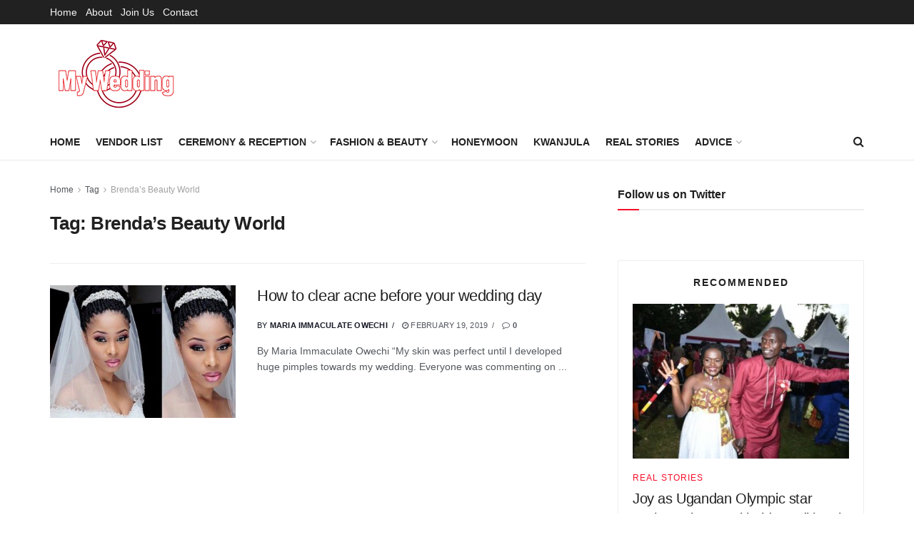

--- FILE ---
content_type: text/html; charset=UTF-8
request_url: https://www.mywedding.co.ug/tag/brendas-beauty-world
body_size: 19658
content:
<!doctype html>
<!--[if lt IE 7]> <html class="no-js lt-ie9 lt-ie8 lt-ie7" lang="en-US"> <![endif]-->
<!--[if IE 7]>    <html class="no-js lt-ie9 lt-ie8" lang="en-US"> <![endif]-->
<!--[if IE 8]>    <html class="no-js lt-ie9" lang="en-US"> <![endif]-->
<!--[if IE 9]>    <html class="no-js lt-ie10" lang="en-US"> <![endif]-->
<!--[if gt IE 8]><!--> <html class="no-js" lang="en-US"> <!--<![endif]-->
<head>
    <meta http-equiv="Content-Type" content="text/html; charset=UTF-8" />
    <meta name='viewport' content='width=device-width, initial-scale=1, user-scalable=yes' />
    <link rel="profile" href="https://gmpg.org/xfn/11" />
    <link rel="pingback" href="https://www.mywedding.co.ug/xmlrpc.php" />
    <title>Brenda’s Beauty World &#8211; My Wedding &#8211; For Fashion, Uganda Wedding, Kwanjula and Kuhingira budget ideas</title>
<meta name='robots' content='max-image-preview:large' />
			<script type="text/javascript">
			  var jnews_ajax_url = '/?ajax-request=jnews'
			</script>
			<script type="text/javascript">;window.jnews=window.jnews||{},window.jnews.library=window.jnews.library||{},window.jnews.library=function(){"use strict";var e=this;e.win=window,e.doc=document,e.noop=function(){},e.globalBody=e.doc.getElementsByTagName("body")[0],e.globalBody=e.globalBody?e.globalBody:e.doc,e.win.jnewsDataStorage=e.win.jnewsDataStorage||{_storage:new WeakMap,put:function(e,t,n){this._storage.has(e)||this._storage.set(e,new Map),this._storage.get(e).set(t,n)},get:function(e,t){return this._storage.get(e).get(t)},has:function(e,t){return this._storage.has(e)&&this._storage.get(e).has(t)},remove:function(e,t){var n=this._storage.get(e).delete(t);return 0===!this._storage.get(e).size&&this._storage.delete(e),n}},e.windowWidth=function(){return e.win.innerWidth||e.docEl.clientWidth||e.globalBody.clientWidth},e.windowHeight=function(){return e.win.innerHeight||e.docEl.clientHeight||e.globalBody.clientHeight},e.requestAnimationFrame=e.win.requestAnimationFrame||e.win.webkitRequestAnimationFrame||e.win.mozRequestAnimationFrame||e.win.msRequestAnimationFrame||window.oRequestAnimationFrame||function(e){return setTimeout(e,1e3/60)},e.cancelAnimationFrame=e.win.cancelAnimationFrame||e.win.webkitCancelAnimationFrame||e.win.webkitCancelRequestAnimationFrame||e.win.mozCancelAnimationFrame||e.win.msCancelRequestAnimationFrame||e.win.oCancelRequestAnimationFrame||function(e){clearTimeout(e)},e.classListSupport="classList"in document.createElement("_"),e.hasClass=e.classListSupport?function(e,t){return e.classList.contains(t)}:function(e,t){return e.className.indexOf(t)>=0},e.addClass=e.classListSupport?function(t,n){e.hasClass(t,n)||t.classList.add(n)}:function(t,n){e.hasClass(t,n)||(t.className+=" "+n)},e.removeClass=e.classListSupport?function(t,n){e.hasClass(t,n)&&t.classList.remove(n)}:function(t,n){e.hasClass(t,n)&&(t.className=t.className.replace(n,""))},e.objKeys=function(e){var t=[];for(var n in e)Object.prototype.hasOwnProperty.call(e,n)&&t.push(n);return t},e.isObjectSame=function(e,t){var n=!0;return JSON.stringify(e)!==JSON.stringify(t)&&(n=!1),n},e.extend=function(){for(var e,t,n,o=arguments[0]||{},i=1,a=arguments.length;i<a;i++)if(null!==(e=arguments[i]))for(t in e)o!==(n=e[t])&&void 0!==n&&(o[t]=n);return o},e.dataStorage=e.win.jnewsDataStorage,e.isVisible=function(e){return 0!==e.offsetWidth&&0!==e.offsetHeight||e.getBoundingClientRect().length},e.getHeight=function(e){return e.offsetHeight||e.clientHeight||e.getBoundingClientRect().height},e.getWidth=function(e){return e.offsetWidth||e.clientWidth||e.getBoundingClientRect().width},e.supportsPassive=!1;try{var t=Object.defineProperty({},"passive",{get:function(){e.supportsPassive=!0}});"createEvent"in e.doc?e.win.addEventListener("test",null,t):"fireEvent"in e.doc&&e.win.attachEvent("test",null)}catch(e){}e.passiveOption=!!e.supportsPassive&&{passive:!0},e.setStorage=function(e,t){e="jnews-"+e;var n={expired:Math.floor(((new Date).getTime()+432e5)/1e3)};t=Object.assign(n,t);localStorage.setItem(e,JSON.stringify(t))},e.getStorage=function(e){e="jnews-"+e;var t=localStorage.getItem(e);return null!==t&&0<t.length?JSON.parse(localStorage.getItem(e)):{}},e.expiredStorage=function(){var t,n="jnews-";for(var o in localStorage)o.indexOf(n)>-1&&"undefined"!==(t=e.getStorage(o.replace(n,""))).expired&&t.expired<Math.floor((new Date).getTime()/1e3)&&localStorage.removeItem(o)},e.addEvents=function(t,n,o){for(var i in n){var a=["touchstart","touchmove"].indexOf(i)>=0&&!o&&e.passiveOption;"createEvent"in e.doc?t.addEventListener(i,n[i],a):"fireEvent"in e.doc&&t.attachEvent("on"+i,n[i])}},e.removeEvents=function(t,n){for(var o in n)"createEvent"in e.doc?t.removeEventListener(o,n[o]):"fireEvent"in e.doc&&t.detachEvent("on"+o,n[o])},e.triggerEvents=function(t,n,o){var i;o=o||{detail:null};return"createEvent"in e.doc?(!(i=e.doc.createEvent("CustomEvent")||new CustomEvent(n)).initCustomEvent||i.initCustomEvent(n,!0,!1,o),void t.dispatchEvent(i)):"fireEvent"in e.doc?((i=e.doc.createEventObject()).eventType=n,void t.fireEvent("on"+i.eventType,i)):void 0},e.getParents=function(t,n){void 0===n&&(n=e.doc);for(var o=[],i=t.parentNode,a=!1;!a;)if(i){var r=i;r.querySelectorAll(n).length?a=!0:(o.push(r),i=r.parentNode)}else o=[],a=!0;return o},e.forEach=function(e,t,n){for(var o=0,i=e.length;o<i;o++)t.call(n,e[o],o)},e.getText=function(e){return e.innerText||e.textContent},e.setText=function(e,t){var n="object"==typeof t?t.innerText||t.textContent:t;e.innerText&&(e.innerText=n),e.textContent&&(e.textContent=n)},e.httpBuildQuery=function(t){return e.objKeys(t).reduce(function t(n){var o=arguments.length>1&&void 0!==arguments[1]?arguments[1]:null;return function(i,a){var r=n[a];a=encodeURIComponent(a);var s=o?"".concat(o,"[").concat(a,"]"):a;return null==r||"function"==typeof r?(i.push("".concat(s,"=")),i):["number","boolean","string"].includes(typeof r)?(i.push("".concat(s,"=").concat(encodeURIComponent(r))),i):(i.push(e.objKeys(r).reduce(t(r,s),[]).join("&")),i)}}(t),[]).join("&")},e.get=function(t,n,o,i){return o="function"==typeof o?o:e.noop,e.ajax("GET",t,n,o,i)},e.post=function(t,n,o,i){return o="function"==typeof o?o:e.noop,e.ajax("POST",t,n,o,i)},e.ajax=function(t,n,o,i,a){var r=new XMLHttpRequest,s=n,c=e.httpBuildQuery(o);if(t=-1!=["GET","POST"].indexOf(t)?t:"GET",r.open(t,s+("GET"==t?"?"+c:""),!0),"POST"==t&&r.setRequestHeader("Content-type","application/x-www-form-urlencoded"),r.setRequestHeader("X-Requested-With","XMLHttpRequest"),r.onreadystatechange=function(){4===r.readyState&&200<=r.status&&300>r.status&&"function"==typeof i&&i.call(void 0,r.response)},void 0!==a&&!a){return{xhr:r,send:function(){r.send("POST"==t?c:null)}}}return r.send("POST"==t?c:null),{xhr:r}},e.scrollTo=function(t,n,o){function i(e,t,n){this.start=this.position(),this.change=e-this.start,this.currentTime=0,this.increment=20,this.duration=void 0===n?500:n,this.callback=t,this.finish=!1,this.animateScroll()}return Math.easeInOutQuad=function(e,t,n,o){return(e/=o/2)<1?n/2*e*e+t:-n/2*(--e*(e-2)-1)+t},i.prototype.stop=function(){this.finish=!0},i.prototype.move=function(t){e.doc.documentElement.scrollTop=t,e.globalBody.parentNode.scrollTop=t,e.globalBody.scrollTop=t},i.prototype.position=function(){return e.doc.documentElement.scrollTop||e.globalBody.parentNode.scrollTop||e.globalBody.scrollTop},i.prototype.animateScroll=function(){this.currentTime+=this.increment;var t=Math.easeInOutQuad(this.currentTime,this.start,this.change,this.duration);this.move(t),this.currentTime<this.duration&&!this.finish?e.requestAnimationFrame.call(e.win,this.animateScroll.bind(this)):this.callback&&"function"==typeof this.callback&&this.callback()},new i(t,n,o)},e.unwrap=function(t){var n,o=t;e.forEach(t,(function(e,t){n?n+=e:n=e})),o.replaceWith(n)},e.performance={start:function(e){performance.mark(e+"Start")},stop:function(e){performance.mark(e+"End"),performance.measure(e,e+"Start",e+"End")}},e.fps=function(){var t=0,n=0,o=0;!function(){var i=t=0,a=0,r=0,s=document.getElementById("fpsTable"),c=function(t){void 0===document.getElementsByTagName("body")[0]?e.requestAnimationFrame.call(e.win,(function(){c(t)})):document.getElementsByTagName("body")[0].appendChild(t)};null===s&&((s=document.createElement("div")).style.position="fixed",s.style.top="120px",s.style.left="10px",s.style.width="100px",s.style.height="20px",s.style.border="1px solid black",s.style.fontSize="11px",s.style.zIndex="100000",s.style.backgroundColor="white",s.id="fpsTable",c(s));var l=function(){o++,n=Date.now(),(a=(o/(r=(n-t)/1e3)).toPrecision(2))!=i&&(i=a,s.innerHTML=i+"fps"),1<r&&(t=n,o=0),e.requestAnimationFrame.call(e.win,l)};l()}()},e.instr=function(e,t){for(var n=0;n<t.length;n++)if(-1!==e.toLowerCase().indexOf(t[n].toLowerCase()))return!0},e.winLoad=function(t,n){function o(o){if("complete"===e.doc.readyState||"interactive"===e.doc.readyState)return!o||n?setTimeout(t,n||1):t(o),1}o()||e.addEvents(e.win,{load:o})},e.docReady=function(t,n){function o(o){if("complete"===e.doc.readyState||"interactive"===e.doc.readyState)return!o||n?setTimeout(t,n||1):t(o),1}o()||e.addEvents(e.doc,{DOMContentLoaded:o})},e.fireOnce=function(){e.docReady((function(){e.assets=e.assets||[],e.assets.length&&(e.boot(),e.load_assets())}),50)},e.boot=function(){e.length&&e.doc.querySelectorAll("style[media]").forEach((function(e){"not all"==e.getAttribute("media")&&e.removeAttribute("media")}))},e.create_js=function(t,n){var o=e.doc.createElement("script");switch(o.setAttribute("src",t),n){case"defer":o.setAttribute("defer",!0);break;case"async":o.setAttribute("async",!0);break;case"deferasync":o.setAttribute("defer",!0),o.setAttribute("async",!0)}e.globalBody.appendChild(o)},e.load_assets=function(){"object"==typeof e.assets&&e.forEach(e.assets.slice(0),(function(t,n){var o="";t.defer&&(o+="defer"),t.async&&(o+="async"),e.create_js(t.url,o);var i=e.assets.indexOf(t);i>-1&&e.assets.splice(i,1)})),e.assets=jnewsoption.au_scripts=window.jnewsads=[]},e.setCookie=function(e,t,n){var o="";if(n){var i=new Date;i.setTime(i.getTime()+24*n*60*60*1e3),o="; expires="+i.toUTCString()}document.cookie=e+"="+(t||"")+o+"; path=/"},e.getCookie=function(e){for(var t=e+"=",n=document.cookie.split(";"),o=0;o<n.length;o++){for(var i=n[o];" "==i.charAt(0);)i=i.substring(1,i.length);if(0==i.indexOf(t))return i.substring(t.length,i.length)}return null},e.eraseCookie=function(e){document.cookie=e+"=; Path=/; Expires=Thu, 01 Jan 1970 00:00:01 GMT;"},e.docReady((function(){e.globalBody=e.globalBody==e.doc?e.doc.getElementsByTagName("body")[0]:e.globalBody,e.globalBody=e.globalBody?e.globalBody:e.doc})),e.winLoad((function(){e.winLoad((function(){var t=!1;if(void 0!==window.jnewsadmin)if(void 0!==window.file_version_checker){var n=e.objKeys(window.file_version_checker);n.length?n.forEach((function(e){t||"10.0.4"===window.file_version_checker[e]||(t=!0)})):t=!0}else t=!0;t&&(window.jnewsHelper.getMessage(),window.jnewsHelper.getNotice())}),2500)}))},window.jnews.library=new window.jnews.library;</script><link rel='dns-prefetch' href='//www.googletagmanager.com' />
<link rel="alternate" type="application/rss+xml" title="My Wedding - For Fashion, Uganda Wedding, Kwanjula and Kuhingira budget ideas &raquo; Feed" href="https://www.mywedding.co.ug/feed" />
<link rel="alternate" type="application/rss+xml" title="My Wedding - For Fashion, Uganda Wedding, Kwanjula and Kuhingira budget ideas &raquo; Brenda’s Beauty World Tag Feed" href="https://www.mywedding.co.ug/tag/brendas-beauty-world/feed" />
<style id='wp-img-auto-sizes-contain-inline-css' type='text/css'>
img:is([sizes=auto i],[sizes^="auto," i]){contain-intrinsic-size:3000px 1500px}
/*# sourceURL=wp-img-auto-sizes-contain-inline-css */
</style>
<style id='wp-emoji-styles-inline-css' type='text/css'>

	img.wp-smiley, img.emoji {
		display: inline !important;
		border: none !important;
		box-shadow: none !important;
		height: 1em !important;
		width: 1em !important;
		margin: 0 0.07em !important;
		vertical-align: -0.1em !important;
		background: none !important;
		padding: 0 !important;
	}
/*# sourceURL=wp-emoji-styles-inline-css */
</style>
<link rel='stylesheet' id='bt_cc_style-css' href='https://www.mywedding.co.ug/wp-content/plugins/bt_cost_calculator/style.min.css?ver=6.9' type='text/css' media='all' />
<link rel='stylesheet' id='js_composer_front-css' href='https://www.mywedding.co.ug/wp-content/plugins/js_composer/assets/css/js_composer.min.css?ver=6.10.0' type='text/css' media='all' />
<link rel='stylesheet' id='font-awesome-css' href='https://www.mywedding.co.ug/wp-content/themes/jnews/assets/fonts/font-awesome/font-awesome.min.css?ver=12.0.0' type='text/css' media='all' />
<link rel='stylesheet' id='jnews-frontend-css' href='https://www.mywedding.co.ug/wp-content/themes/jnews/assets/dist/frontend.min.css?ver=12.0.0' type='text/css' media='all' />
<link rel='stylesheet' id='jnews-js-composer-css' href='https://www.mywedding.co.ug/wp-content/themes/jnews/assets/css/js-composer-frontend.css?ver=12.0.0' type='text/css' media='all' />
<link rel='stylesheet' id='jnews-style-css' href='https://www.mywedding.co.ug/wp-content/themes/jnews/style.css?ver=12.0.0' type='text/css' media='all' />
<link rel='stylesheet' id='jnews-darkmode-css' href='https://www.mywedding.co.ug/wp-content/themes/jnews/assets/css/darkmode.css?ver=12.0.0' type='text/css' media='all' />
<link rel='stylesheet' id='jnews-scheme-css' href='https://www.mywedding.co.ug/wp-content/themes/jnews/data/import/yoga/scheme.css?ver=12.0.0' type='text/css' media='all' />
<script type="text/javascript" src="https://www.mywedding.co.ug/wp-includes/js/jquery/jquery.min.js?ver=3.7.1" id="jquery-core-js"></script>
<script type="text/javascript" src="https://www.mywedding.co.ug/wp-includes/js/jquery/jquery-migrate.min.js?ver=3.4.1" id="jquery-migrate-js"></script>
<script type="text/javascript" src="https://www.mywedding.co.ug/wp-content/plugins/bt_cost_calculator/jquery.dd.js?ver=6.9" id="bt_cc_dd-js"></script>
<script type="text/javascript" src="https://www.mywedding.co.ug/wp-content/plugins/bt_cost_calculator/cc.main.js?ver=6.9" id="bt_cc_main-js"></script>

<!-- Google tag (gtag.js) snippet added by Site Kit -->

<!-- Google Analytics snippet added by Site Kit -->
<script type="text/javascript" src="https://www.googletagmanager.com/gtag/js?id=G-5CMH49FHT0" id="google_gtagjs-js" async></script>
<script type="text/javascript" id="google_gtagjs-js-after">
/* <![CDATA[ */
window.dataLayer = window.dataLayer || [];function gtag(){dataLayer.push(arguments);}
gtag("set","linker",{"domains":["www.mywedding.co.ug"]});
gtag("js", new Date());
gtag("set", "developer_id.dZTNiMT", true);
gtag("config", "G-5CMH49FHT0");
//# sourceURL=google_gtagjs-js-after
/* ]]> */
</script>

<!-- End Google tag (gtag.js) snippet added by Site Kit -->
<link rel="https://api.w.org/" href="https://www.mywedding.co.ug/wp-json/" /><link rel="alternate" title="JSON" type="application/json" href="https://www.mywedding.co.ug/wp-json/wp/v2/tags/1504" /><link rel="EditURI" type="application/rsd+xml" title="RSD" href="https://www.mywedding.co.ug/xmlrpc.php?rsd" />
<meta name="generator" content="WordPress 6.9" />
<meta property="fb:app_id" content="621592094948353"/><!-- start Simple Custom CSS and JS -->
<script type="text/javascript">
const today = new Date();
const isNewYear = today.getMonth() === 0 && today.getDate() === 1;
const isHomePage = document.body.classList.contains('home') || window.location.pathname === '/';

if (isNewYear && isHomePage) {
    // Create canvas for fireworks
    const canvas = document.createElement('canvas');
    canvas.id = 'fireworks-canvas';
    canvas.style.position = 'fixed';
    canvas.style.top = '0';
    canvas.style.left = '0';
    canvas.style.width = '100%';
    canvas.style.height = '100%';
    canvas.style.pointerEvents = 'none';
    canvas.style.zIndex = '9999';
    document.body.appendChild(canvas);

    const ctx = canvas.getContext('2d');
    canvas.width = window.innerWidth;
    canvas.height = window.innerHeight;

    // Fireworks variables
    const particles = [];
    const rockets = [];

    // Timing variables for 45-second duration
    let animationStartTime = Date.now();
    let isFading = false;
    let fadeStartTime = 0;

    class Particle {
        constructor(x, y, color) {
            this.x = x;
            this.y = y;
            this.color = color;
            this.velocity = {
                x: (Math.random() - 0.5) * 8,
                y: (Math.random() - 0.5) * 8
            };
            this.alpha = 1;
            this.friction = 0.99;
        }

        draw() {
            ctx.save();
            ctx.globalAlpha = this.alpha;
            ctx.beginPath();
            ctx.arc(this.x, this.y, 3, 0, Math.PI * 2); // Increased particle size
            ctx.fillStyle = this.color;
            ctx.fill();
            ctx.restore();
        }

        update() {
            this.velocity.x *= this.friction;
            this.velocity.y *= this.friction;
            this.x += this.velocity.x;
            this.y += this.velocity.y;
            this.alpha -= 0.01;
        }
    }

    class Rocket {
        constructor() {
            this.x = Math.random() * canvas.width;
            this.y = canvas.height;
            this.color = `hsl(${Math.random() * 360}, 70%, 60%)`; // Full spectrum vibrant colors
            this.velocity = {
                x: (Math.random() - 0.5) * 1.5, // Slower horizontal for more realistic arc
                y: -Math.random() * 4 - 6 // Faster upward launch
            };
            this.trail = []; // Store previous positions for trail effect
            this.maxTrailLength = 25; // Longer trail
            this.gravity = 0.05; // Add gravity for parabolic trajectory
            this.explodeHeight = Math.random() * 0.3 + 0.1; // Random explosion height between 10% and 40% - higher explosions
            this.exploded = false; // Prevent multiple explosions
            this.previousY = this.y; // Track previous position to detect height crossing
        }

        draw() {
            // Draw trail (shooting star effect) - exactly like Google
            for (let i = 0; i < this.trail.length; i++) {
                const pos = this.trail[i];
                const alpha = (i / this.trail.length) * 0.7; // Gradual fade
                const size = 5 - (i * 0.15); // Larger trail dots
                ctx.save();
                ctx.globalAlpha = alpha;
                ctx.beginPath();
                ctx.arc(pos.x, pos.y, Math.max(size, 1), 0, Math.PI * 2);
                ctx.fillStyle = this.color;
                ctx.fill();
                ctx.restore();
            }

            // Draw main rocket head (bright point like Google)
            ctx.save();
            ctx.beginPath();
            ctx.arc(this.x, this.y, 2, 0, Math.PI * 2);
            ctx.fillStyle = this.color;
            ctx.fill();
            ctx.restore();
        }

        update() {
            // Store previous y for crossing detection
            this.previousY = this.y;

            // Add gravity for parabolic trajectory
            this.velocity.y += this.gravity;

            // Add current position to trail
            this.trail.push({ x: this.x, y: this.y });

            // Keep trail length limited
            if (this.trail.length > this.maxTrailLength) {
                this.trail.shift();
            }

            this.x += this.velocity.x;
            this.y += this.velocity.y;

            // Check if rocket has crossed the explosion height while going upward
            const targetHeight = this.explodeHeight * canvas.height;
            if (this.previousY > targetHeight && this.y <= targetHeight && !this.exploded) {
                this.explode();
                this.exploded = true;
                return true; // Signal that rocket has exploded
            }

            // Safety check: if rocket has started falling and hasn't exploded, explode now
            if (this.velocity.y > 0 && !this.exploded && this.y < canvas.height * 0.8) {
                this.explode();
                this.exploded = true;
                return true;
            }
            return false; // Rocket still flying
        }

        explode() {
            // Spherical explosion pattern like Google
            const numParticles = 40; // More particles for fuller burst
            for (let i = 0; i < numParticles; i++) {
                const angle = (i / numParticles) * Math.PI * 2; // Even distribution
                const speed = Math.random() * 3 + 2; // Varied speeds
                const particle = new Particle(this.x, this.y, this.color);
                particle.velocity.x = Math.cos(angle) * speed;
                particle.velocity.y = Math.sin(angle) * speed;
                particles.push(particle);
            }
        }
    }

    function animate() {
        const currentTime = Date.now();
        const elapsedTime = currentTime - animationStartTime;

        // Check if we should start fading (after 45 seconds + 5 seconds for remaining fireworks)
        if (elapsedTime >= 50000 && !isFading) {
            isFading = true;
            fadeStartTime = currentTime;
        }

        // If fading, calculate fade opacity
        let fadeOpacity = 1;
        if (isFading) {
            const fadeElapsed = currentTime - fadeStartTime;
            fadeOpacity = Math.max(0, 1 - (fadeElapsed / 2000)); // 2-second fade out
        }

        // Clear canvas with fade effect (transparent background)
        ctx.clearRect(0, 0, canvas.width, canvas.height);

        // Update and draw rockets (iterate backwards to safely remove)
        for (let i = rockets.length - 1; i >= 0; i--) {
            const rocket = rockets[i];
            const exploded = rocket.update();
            rocket.draw();

            if (exploded) {
                rockets.splice(i, 1);
            }
        }

        // Update and draw particles
        particles.forEach((particle, index) => {
            if (particle.alpha <= 0) {
                particles.splice(index, 1);
            } else {
                particle.update();
                particle.draw();
            }
        });

        // Stop animation if fully faded
        if (isFading && fadeOpacity <= 0) {
            canvas.remove();
            return;
        }

        requestAnimationFrame(animate);
    }

    // Launch rockets periodically (only for 45 seconds)
    const rocketInterval = setInterval(() => {
        const elapsedTime = Date.now() - animationStartTime;
        if (elapsedTime < 45000 && rockets.length < 15) {
            rockets.push(new Rocket());
        } else if (elapsedTime >= 45000) {
            clearInterval(rocketInterval);
        }
    }, 400); // Launch even more frequently

    animate();

    // Resize canvas on window resize
    window.addEventListener('resize', () => {
        canvas.width = window.innerWidth;
        canvas.height = window.innerHeight;
    });
}
</script>
<!-- end Simple Custom CSS and JS -->
<meta name="generator" content="Site Kit by Google 1.155.0" /><!-- This code is added by Analytify (6.1.0) https://analytify.io/ !-->
			<script async src="https://www.googletagmanager.com/gtag/js?id=?UA-126837461-1"></script>
			<script>
			window.dataLayer = window.dataLayer || [];
			function gtag(){dataLayer.push(arguments);}
			gtag('js', new Date());

			const configuration = JSON.parse( '{"anonymize_ip":"false","forceSSL":"false","allow_display_features":"false","debug_mode":true}' );
			const gaID = 'UA-126837461-1';

			
			gtag('config', gaID, configuration);

			
			</script>

			<!-- This code is added by Analytify (6.1.0) !--><meta name="generator" content="Powered by WPBakery Page Builder - drag and drop page builder for WordPress."/>
<script type='application/ld+json'>{"@context":"http:\/\/schema.org","@type":"Organization","@id":"https:\/\/www.mywedding.co.ug\/#organization","url":"https:\/\/www.mywedding.co.ug\/","name":"","logo":{"@type":"ImageObject","url":""},"sameAs":["https:\/\/www.facebook.com\/myweddingug\/","https:\/\/twitter.commyweddingug"]}</script>
<script type='application/ld+json'>{"@context":"http:\/\/schema.org","@type":"WebSite","@id":"https:\/\/www.mywedding.co.ug\/#website","url":"https:\/\/www.mywedding.co.ug\/","name":"","potentialAction":{"@type":"SearchAction","target":"https:\/\/www.mywedding.co.ug\/?s={search_term_string}","query-input":"required name=search_term_string"}}</script>
<link rel="icon" href="https://www.mywedding.co.ug/wp-content/uploads/2019/01/cropped-icox-32x32.png" sizes="32x32" />
<link rel="icon" href="https://www.mywedding.co.ug/wp-content/uploads/2019/01/cropped-icox-192x192.png" sizes="192x192" />
<link rel="apple-touch-icon" href="https://www.mywedding.co.ug/wp-content/uploads/2019/01/cropped-icox-180x180.png" />
<meta name="msapplication-TileImage" content="https://www.mywedding.co.ug/wp-content/uploads/2019/01/cropped-icox-270x270.png" />
<style id="jeg_dynamic_css" type="text/css" data-type="jeg_custom-css"></style><style type="text/css">
					.no_thumbnail .jeg_thumb,
					.thumbnail-container.no_thumbnail {
					    display: none !important;
					}
					.jeg_search_result .jeg_pl_xs_3.no_thumbnail .jeg_postblock_content,
					.jeg_sidefeed .jeg_pl_xs_3.no_thumbnail .jeg_postblock_content,
					.jeg_pl_sm.no_thumbnail .jeg_postblock_content {
					    margin-left: 0;
					}
					.jeg_postblock_11 .no_thumbnail .jeg_postblock_content,
					.jeg_postblock_12 .no_thumbnail .jeg_postblock_content,
					.jeg_postblock_12.jeg_col_3o3 .no_thumbnail .jeg_postblock_content  {
					    margin-top: 0;
					}
					.jeg_postblock_15 .jeg_pl_md_box.no_thumbnail .jeg_postblock_content,
					.jeg_postblock_19 .jeg_pl_md_box.no_thumbnail .jeg_postblock_content,
					.jeg_postblock_24 .jeg_pl_md_box.no_thumbnail .jeg_postblock_content,
					.jeg_sidefeed .jeg_pl_md_box .jeg_postblock_content {
					    position: relative;
					}
					.jeg_postblock_carousel_2 .no_thumbnail .jeg_post_title a,
					.jeg_postblock_carousel_2 .no_thumbnail .jeg_post_title a:hover,
					.jeg_postblock_carousel_2 .no_thumbnail .jeg_post_meta .fa {
					    color: #212121 !important;
					} 
					.jnews-dark-mode .jeg_postblock_carousel_2 .no_thumbnail .jeg_post_title a,
					.jnews-dark-mode .jeg_postblock_carousel_2 .no_thumbnail .jeg_post_title a:hover,
					.jnews-dark-mode .jeg_postblock_carousel_2 .no_thumbnail .jeg_post_meta .fa {
					    color: #fff !important;
					} 
				</style><noscript><style> .wpb_animate_when_almost_visible { opacity: 1; }</style></noscript><style id='global-styles-inline-css' type='text/css'>
:root{--wp--preset--aspect-ratio--square: 1;--wp--preset--aspect-ratio--4-3: 4/3;--wp--preset--aspect-ratio--3-4: 3/4;--wp--preset--aspect-ratio--3-2: 3/2;--wp--preset--aspect-ratio--2-3: 2/3;--wp--preset--aspect-ratio--16-9: 16/9;--wp--preset--aspect-ratio--9-16: 9/16;--wp--preset--color--black: #000000;--wp--preset--color--cyan-bluish-gray: #abb8c3;--wp--preset--color--white: #ffffff;--wp--preset--color--pale-pink: #f78da7;--wp--preset--color--vivid-red: #cf2e2e;--wp--preset--color--luminous-vivid-orange: #ff6900;--wp--preset--color--luminous-vivid-amber: #fcb900;--wp--preset--color--light-green-cyan: #7bdcb5;--wp--preset--color--vivid-green-cyan: #00d084;--wp--preset--color--pale-cyan-blue: #8ed1fc;--wp--preset--color--vivid-cyan-blue: #0693e3;--wp--preset--color--vivid-purple: #9b51e0;--wp--preset--gradient--vivid-cyan-blue-to-vivid-purple: linear-gradient(135deg,rgb(6,147,227) 0%,rgb(155,81,224) 100%);--wp--preset--gradient--light-green-cyan-to-vivid-green-cyan: linear-gradient(135deg,rgb(122,220,180) 0%,rgb(0,208,130) 100%);--wp--preset--gradient--luminous-vivid-amber-to-luminous-vivid-orange: linear-gradient(135deg,rgb(252,185,0) 0%,rgb(255,105,0) 100%);--wp--preset--gradient--luminous-vivid-orange-to-vivid-red: linear-gradient(135deg,rgb(255,105,0) 0%,rgb(207,46,46) 100%);--wp--preset--gradient--very-light-gray-to-cyan-bluish-gray: linear-gradient(135deg,rgb(238,238,238) 0%,rgb(169,184,195) 100%);--wp--preset--gradient--cool-to-warm-spectrum: linear-gradient(135deg,rgb(74,234,220) 0%,rgb(151,120,209) 20%,rgb(207,42,186) 40%,rgb(238,44,130) 60%,rgb(251,105,98) 80%,rgb(254,248,76) 100%);--wp--preset--gradient--blush-light-purple: linear-gradient(135deg,rgb(255,206,236) 0%,rgb(152,150,240) 100%);--wp--preset--gradient--blush-bordeaux: linear-gradient(135deg,rgb(254,205,165) 0%,rgb(254,45,45) 50%,rgb(107,0,62) 100%);--wp--preset--gradient--luminous-dusk: linear-gradient(135deg,rgb(255,203,112) 0%,rgb(199,81,192) 50%,rgb(65,88,208) 100%);--wp--preset--gradient--pale-ocean: linear-gradient(135deg,rgb(255,245,203) 0%,rgb(182,227,212) 50%,rgb(51,167,181) 100%);--wp--preset--gradient--electric-grass: linear-gradient(135deg,rgb(202,248,128) 0%,rgb(113,206,126) 100%);--wp--preset--gradient--midnight: linear-gradient(135deg,rgb(2,3,129) 0%,rgb(40,116,252) 100%);--wp--preset--font-size--small: 13px;--wp--preset--font-size--medium: 20px;--wp--preset--font-size--large: 36px;--wp--preset--font-size--x-large: 42px;--wp--preset--spacing--20: 0.44rem;--wp--preset--spacing--30: 0.67rem;--wp--preset--spacing--40: 1rem;--wp--preset--spacing--50: 1.5rem;--wp--preset--spacing--60: 2.25rem;--wp--preset--spacing--70: 3.38rem;--wp--preset--spacing--80: 5.06rem;--wp--preset--shadow--natural: 6px 6px 9px rgba(0, 0, 0, 0.2);--wp--preset--shadow--deep: 12px 12px 50px rgba(0, 0, 0, 0.4);--wp--preset--shadow--sharp: 6px 6px 0px rgba(0, 0, 0, 0.2);--wp--preset--shadow--outlined: 6px 6px 0px -3px rgb(255, 255, 255), 6px 6px rgb(0, 0, 0);--wp--preset--shadow--crisp: 6px 6px 0px rgb(0, 0, 0);}:where(.is-layout-flex){gap: 0.5em;}:where(.is-layout-grid){gap: 0.5em;}body .is-layout-flex{display: flex;}.is-layout-flex{flex-wrap: wrap;align-items: center;}.is-layout-flex > :is(*, div){margin: 0;}body .is-layout-grid{display: grid;}.is-layout-grid > :is(*, div){margin: 0;}:where(.wp-block-columns.is-layout-flex){gap: 2em;}:where(.wp-block-columns.is-layout-grid){gap: 2em;}:where(.wp-block-post-template.is-layout-flex){gap: 1.25em;}:where(.wp-block-post-template.is-layout-grid){gap: 1.25em;}.has-black-color{color: var(--wp--preset--color--black) !important;}.has-cyan-bluish-gray-color{color: var(--wp--preset--color--cyan-bluish-gray) !important;}.has-white-color{color: var(--wp--preset--color--white) !important;}.has-pale-pink-color{color: var(--wp--preset--color--pale-pink) !important;}.has-vivid-red-color{color: var(--wp--preset--color--vivid-red) !important;}.has-luminous-vivid-orange-color{color: var(--wp--preset--color--luminous-vivid-orange) !important;}.has-luminous-vivid-amber-color{color: var(--wp--preset--color--luminous-vivid-amber) !important;}.has-light-green-cyan-color{color: var(--wp--preset--color--light-green-cyan) !important;}.has-vivid-green-cyan-color{color: var(--wp--preset--color--vivid-green-cyan) !important;}.has-pale-cyan-blue-color{color: var(--wp--preset--color--pale-cyan-blue) !important;}.has-vivid-cyan-blue-color{color: var(--wp--preset--color--vivid-cyan-blue) !important;}.has-vivid-purple-color{color: var(--wp--preset--color--vivid-purple) !important;}.has-black-background-color{background-color: var(--wp--preset--color--black) !important;}.has-cyan-bluish-gray-background-color{background-color: var(--wp--preset--color--cyan-bluish-gray) !important;}.has-white-background-color{background-color: var(--wp--preset--color--white) !important;}.has-pale-pink-background-color{background-color: var(--wp--preset--color--pale-pink) !important;}.has-vivid-red-background-color{background-color: var(--wp--preset--color--vivid-red) !important;}.has-luminous-vivid-orange-background-color{background-color: var(--wp--preset--color--luminous-vivid-orange) !important;}.has-luminous-vivid-amber-background-color{background-color: var(--wp--preset--color--luminous-vivid-amber) !important;}.has-light-green-cyan-background-color{background-color: var(--wp--preset--color--light-green-cyan) !important;}.has-vivid-green-cyan-background-color{background-color: var(--wp--preset--color--vivid-green-cyan) !important;}.has-pale-cyan-blue-background-color{background-color: var(--wp--preset--color--pale-cyan-blue) !important;}.has-vivid-cyan-blue-background-color{background-color: var(--wp--preset--color--vivid-cyan-blue) !important;}.has-vivid-purple-background-color{background-color: var(--wp--preset--color--vivid-purple) !important;}.has-black-border-color{border-color: var(--wp--preset--color--black) !important;}.has-cyan-bluish-gray-border-color{border-color: var(--wp--preset--color--cyan-bluish-gray) !important;}.has-white-border-color{border-color: var(--wp--preset--color--white) !important;}.has-pale-pink-border-color{border-color: var(--wp--preset--color--pale-pink) !important;}.has-vivid-red-border-color{border-color: var(--wp--preset--color--vivid-red) !important;}.has-luminous-vivid-orange-border-color{border-color: var(--wp--preset--color--luminous-vivid-orange) !important;}.has-luminous-vivid-amber-border-color{border-color: var(--wp--preset--color--luminous-vivid-amber) !important;}.has-light-green-cyan-border-color{border-color: var(--wp--preset--color--light-green-cyan) !important;}.has-vivid-green-cyan-border-color{border-color: var(--wp--preset--color--vivid-green-cyan) !important;}.has-pale-cyan-blue-border-color{border-color: var(--wp--preset--color--pale-cyan-blue) !important;}.has-vivid-cyan-blue-border-color{border-color: var(--wp--preset--color--vivid-cyan-blue) !important;}.has-vivid-purple-border-color{border-color: var(--wp--preset--color--vivid-purple) !important;}.has-vivid-cyan-blue-to-vivid-purple-gradient-background{background: var(--wp--preset--gradient--vivid-cyan-blue-to-vivid-purple) !important;}.has-light-green-cyan-to-vivid-green-cyan-gradient-background{background: var(--wp--preset--gradient--light-green-cyan-to-vivid-green-cyan) !important;}.has-luminous-vivid-amber-to-luminous-vivid-orange-gradient-background{background: var(--wp--preset--gradient--luminous-vivid-amber-to-luminous-vivid-orange) !important;}.has-luminous-vivid-orange-to-vivid-red-gradient-background{background: var(--wp--preset--gradient--luminous-vivid-orange-to-vivid-red) !important;}.has-very-light-gray-to-cyan-bluish-gray-gradient-background{background: var(--wp--preset--gradient--very-light-gray-to-cyan-bluish-gray) !important;}.has-cool-to-warm-spectrum-gradient-background{background: var(--wp--preset--gradient--cool-to-warm-spectrum) !important;}.has-blush-light-purple-gradient-background{background: var(--wp--preset--gradient--blush-light-purple) !important;}.has-blush-bordeaux-gradient-background{background: var(--wp--preset--gradient--blush-bordeaux) !important;}.has-luminous-dusk-gradient-background{background: var(--wp--preset--gradient--luminous-dusk) !important;}.has-pale-ocean-gradient-background{background: var(--wp--preset--gradient--pale-ocean) !important;}.has-electric-grass-gradient-background{background: var(--wp--preset--gradient--electric-grass) !important;}.has-midnight-gradient-background{background: var(--wp--preset--gradient--midnight) !important;}.has-small-font-size{font-size: var(--wp--preset--font-size--small) !important;}.has-medium-font-size{font-size: var(--wp--preset--font-size--medium) !important;}.has-large-font-size{font-size: var(--wp--preset--font-size--large) !important;}.has-x-large-font-size{font-size: var(--wp--preset--font-size--x-large) !important;}
/*# sourceURL=global-styles-inline-css */
</style>
<link rel='stylesheet' id='dashicons-css' href='https://www.mywedding.co.ug/wp-includes/css/dashicons.min.css?ver=6.9' type='text/css' media='all' />
<link rel='stylesheet' id='thickbox-css' href='https://www.mywedding.co.ug/wp-includes/js/thickbox/thickbox.css?ver=6.9' type='text/css' media='all' />
</head>
<body data-rsssl=1 class="archive tag tag-brendas-beauty-world tag-1504 wp-embed-responsive wp-theme-jnews jeg_toggle_light jnews jsc_normal wpb-js-composer js-comp-ver-6.10.0 vc_responsive">

    
    
    <div class="jeg_ad jeg_ad_top jnews_header_top_ads">
        <div class='ads-wrapper  '></div>    </div>

    <!-- The Main Wrapper
    ============================================= -->
    <div class="jeg_viewport">

        
        <div class="jeg_header_wrapper">
            <div class="jeg_header_instagram_wrapper">
    </div>

<!-- HEADER -->
<div class="jeg_header normal">
    <div class="jeg_topbar jeg_container jeg_navbar_wrapper dark">
    <div class="container">
        <div class="jeg_nav_row">
            
                <div class="jeg_nav_col jeg_nav_left  jeg_nav_grow">
                    <div class="item_wrap jeg_nav_alignleft">
                        <div class="jeg_nav_item">
	<ul class="jeg_menu jeg_top_menu"><li id="menu-item-8974" class="menu-item menu-item-type-post_type menu-item-object-page menu-item-8974"><a href="https://www.mywedding.co.ug/home-1">Home</a></li>
<li id="menu-item-8975" class="menu-item menu-item-type-post_type menu-item-object-page menu-item-8975"><a href="https://www.mywedding.co.ug/about">About</a></li>
<li id="menu-item-8976" class="menu-item menu-item-type-custom menu-item-object-custom menu-item-8976"><a href="#">Join Us</a></li>
<li id="menu-item-8977" class="menu-item menu-item-type-post_type menu-item-object-page menu-item-8977"><a href="https://www.mywedding.co.ug/contact">Contact</a></li>
</ul></div>                    </div>
                </div>

                
                <div class="jeg_nav_col jeg_nav_center  jeg_nav_normal">
                    <div class="item_wrap jeg_nav_aligncenter">
                                            </div>
                </div>

                
                <div class="jeg_nav_col jeg_nav_right  jeg_nav_normal">
                    <div class="item_wrap jeg_nav_alignright">
                                            </div>
                </div>

                        </div>
    </div>
</div><!-- /.jeg_container --><div class="jeg_midbar jeg_container jeg_navbar_wrapper normal">
    <div class="container">
        <div class="jeg_nav_row">
            
                <div class="jeg_nav_col jeg_nav_left jeg_nav_normal">
                    <div class="item_wrap jeg_nav_alignleft">
                        <div class="jeg_nav_item jeg_logo jeg_desktop_logo">
			<div class="site-title">
			<a href="https://www.mywedding.co.ug/" aria-label="Visit Homepage" style="padding: 0 0 0 0;">
				<img class='jeg_logo_img' src="https://www.mywedding.co.ug/wp-content/uploads/2019/02/logo.jpg" srcset="https://www.mywedding.co.ug/wp-content/uploads/2019/02/logo.jpg 1x, https://www.mywedding.co.ug/wp-content/uploads/2019/01/logo_Retina.jpg 2x" alt="My Wedding - For Fashion, Uganda Wedding, Kwanjula and Kuhingira budget ideas"data-light-src="https://www.mywedding.co.ug/wp-content/uploads/2019/02/logo.jpg" data-light-srcset="https://www.mywedding.co.ug/wp-content/uploads/2019/02/logo.jpg 1x, https://www.mywedding.co.ug/wp-content/uploads/2019/01/logo_Retina.jpg 2x" data-dark-src="https://www.mywedding.co.ug/wp-content/themes/jnews/assets/img/logo_darkmode.png" data-dark-srcset="https://www.mywedding.co.ug/wp-content/themes/jnews/assets/img/logo_darkmode.png 1x, https://www.mywedding.co.ug/wp-content/themes/jnews/assets/img/logo_darkmode@2x.png 2x"width="183" height="100">			</a>
		</div>
	</div>
                    </div>
                </div>

                
                <div class="jeg_nav_col jeg_nav_center jeg_nav_normal">
                    <div class="item_wrap jeg_nav_aligncenter">
                                            </div>
                </div>

                
                <div class="jeg_nav_col jeg_nav_right jeg_nav_grow">
                    <div class="item_wrap jeg_nav_alignright">
                                            </div>
                </div>

                        </div>
    </div>
</div><div class="jeg_bottombar jeg_navbar jeg_container jeg_navbar_wrapper jeg_navbar_normal jeg_navbar_normal">
    <div class="container">
        <div class="jeg_nav_row">
            
                <div class="jeg_nav_col jeg_nav_left jeg_nav_grow">
                    <div class="item_wrap jeg_nav_alignleft">
                        <div class="jeg_nav_item jeg_main_menu_wrapper">
<div class="jeg_mainmenu_wrap"><ul class="jeg_menu jeg_main_menu jeg_menu_style_1" data-animation="animate"><li id="menu-item-9020" class="menu-item menu-item-type-post_type menu-item-object-page menu-item-home menu-item-9020 bgnav" data-item-row="default" ><a href="https://www.mywedding.co.ug/">Home</a></li>
<li id="menu-item-9434" class="menu-item menu-item-type-custom menu-item-object-custom menu-item-9434 bgnav" data-item-row="default" ><a href="https://www.mywedding.co.ug/listing/">Vendor List</a></li>
<li id="menu-item-9023" class="menu-item menu-item-type-taxonomy menu-item-object-category menu-item-has-children menu-item-9023 bgnav" data-item-row="default" ><a href="https://www.mywedding.co.ug/./ceremony-reception">Ceremony &#038; Reception</a>
<ul class="sub-menu">
	<li id="menu-item-9024" class="menu-item menu-item-type-taxonomy menu-item-object-category menu-item-9024 bgnav" data-item-row="default" ><a href="https://www.mywedding.co.ug/./ceremony-reception/catering-services">Catering Services</a></li>
	<li id="menu-item-9025" class="menu-item menu-item-type-taxonomy menu-item-object-category menu-item-9025 bgnav" data-item-row="default" ><a href="https://www.mywedding.co.ug/./ceremony-reception/church">Church</a></li>
	<li id="menu-item-9026" class="menu-item menu-item-type-taxonomy menu-item-object-category menu-item-9026 bgnav" data-item-row="default" ><a href="https://www.mywedding.co.ug/./ceremony-reception/decor">Decor</a></li>
	<li id="menu-item-9027" class="menu-item menu-item-type-taxonomy menu-item-object-category menu-item-9027 bgnav" data-item-row="default" ><a href="https://www.mywedding.co.ug/./ceremony-reception/music-entertainment">Music &#038; Entertainment</a></li>
	<li id="menu-item-9028" class="menu-item menu-item-type-taxonomy menu-item-object-category menu-item-9028 bgnav" data-item-row="default" ><a href="https://www.mywedding.co.ug/./ceremony-reception/photos-video">Photos &#038; Video</a></li>
	<li id="menu-item-9029" class="menu-item menu-item-type-taxonomy menu-item-object-category menu-item-9029 bgnav" data-item-row="default" ><a href="https://www.mywedding.co.ug/./ceremony-reception/reception-venue">Reception Venue</a></li>
	<li id="menu-item-9030" class="menu-item menu-item-type-taxonomy menu-item-object-category menu-item-9030 bgnav" data-item-row="default" ><a href="https://www.mywedding.co.ug/./ceremony-reception/rings">Rings</a></li>
	<li id="menu-item-9031" class="menu-item menu-item-type-taxonomy menu-item-object-category menu-item-9031 bgnav" data-item-row="default" ><a href="https://www.mywedding.co.ug/./ceremony-reception/wedding-cakes">Wedding Cakes</a></li>
</ul>
</li>
<li id="menu-item-9032" class="menu-item menu-item-type-taxonomy menu-item-object-category menu-item-has-children menu-item-9032 bgnav" data-item-row="default" ><a href="https://www.mywedding.co.ug/./fashion-beauty">Fashion &#038; Beauty</a>
<ul class="sub-menu">
	<li id="menu-item-9033" class="menu-item menu-item-type-taxonomy menu-item-object-category menu-item-9033 bgnav" data-item-row="default" ><a href="https://www.mywedding.co.ug/./fashion-beauty/accessories">Accessories</a></li>
	<li id="menu-item-9034" class="menu-item menu-item-type-taxonomy menu-item-object-category menu-item-9034 bgnav" data-item-row="default" ><a href="https://www.mywedding.co.ug/./fashion-beauty/bridal-hairstyle-make-up">Bridal Hairstyle &#038; Make Up</a></li>
	<li id="menu-item-9035" class="menu-item menu-item-type-taxonomy menu-item-object-category menu-item-9035 bgnav" data-item-row="default" ><a href="https://www.mywedding.co.ug/./fashion-beauty/bridesmaid-groomsmen">Bridesmaid &#038; Groomsmen</a></li>
	<li id="menu-item-9036" class="menu-item menu-item-type-taxonomy menu-item-object-category menu-item-9036 bgnav" data-item-row="default" ><a href="https://www.mywedding.co.ug/./fashion-beauty/groom-style">Groom Style</a></li>
	<li id="menu-item-9037" class="menu-item menu-item-type-taxonomy menu-item-object-category menu-item-9037 bgnav" data-item-row="default" ><a href="https://www.mywedding.co.ug/./fashion-beauty/wedding-gown">Wedding Gown</a></li>
</ul>
</li>
<li id="menu-item-9038" class="menu-item menu-item-type-taxonomy menu-item-object-category menu-item-9038 bgnav" data-item-row="default" ><a href="https://www.mywedding.co.ug/./honeymoon">Honeymoon</a></li>
<li id="menu-item-9039" class="menu-item menu-item-type-taxonomy menu-item-object-category menu-item-9039 bgnav" data-item-row="default" ><a href="https://www.mywedding.co.ug/./kwanjula">Kwanjula</a></li>
<li id="menu-item-9040" class="menu-item menu-item-type-taxonomy menu-item-object-category menu-item-9040 bgnav" data-item-row="default" ><a href="https://www.mywedding.co.ug/./real-stories">Real Stories</a></li>
<li id="menu-item-9533" class="menu-item menu-item-type-taxonomy menu-item-object-category menu-item-has-children menu-item-9533 bgnav" data-item-row="default" ><a href="https://www.mywedding.co.ug/./advice">Advice</a>
<ul class="sub-menu">
	<li id="menu-item-9534" class="menu-item menu-item-type-taxonomy menu-item-object-category menu-item-9534 bgnav" data-item-row="default" ><a href="https://www.mywedding.co.ug/./advice/finance-budget">Finance / Budget</a></li>
</ul>
</li>
</ul></div></div>
                    </div>
                </div>

                
                <div class="jeg_nav_col jeg_nav_center jeg_nav_normal">
                    <div class="item_wrap jeg_nav_aligncenter">
                                            </div>
                </div>

                
                <div class="jeg_nav_col jeg_nav_right jeg_nav_normal">
                    <div class="item_wrap jeg_nav_alignright">
                        <!-- Search Icon -->
<div class="jeg_nav_item jeg_search_wrapper search_icon jeg_search_popup_expand">
    <a href="#" class="jeg_search_toggle" aria-label="Search Button"><i class="fa fa-search"></i></a>
    <form action="https://www.mywedding.co.ug/" method="get" class="jeg_search_form" target="_top">
    <input name="s" class="jeg_search_input" placeholder="Search..." type="text" value="" autocomplete="off">
	<button aria-label="Search Button" type="submit" class="jeg_search_button btn"><i class="fa fa-search"></i></button>
</form>
<!-- jeg_search_hide with_result no_result -->
<div class="jeg_search_result jeg_search_hide with_result">
    <div class="search-result-wrapper">
    </div>
    <div class="search-link search-noresult">
        No Result    </div>
    <div class="search-link search-all-button">
        <i class="fa fa-search"></i> View All Result    </div>
</div></div>                    </div>
                </div>

                        </div>
    </div>
</div></div><!-- /.jeg_header -->        </div>

        <div class="jeg_header_sticky">
            <div class="sticky_blankspace"></div>
<div class="jeg_header normal">
    <div class="jeg_container">
        <div data-mode="scroll" class="jeg_stickybar jeg_navbar jeg_navbar_wrapper jeg_navbar_normal jeg_navbar_normal">
            <div class="container">
    <div class="jeg_nav_row">
        
            <div class="jeg_nav_col jeg_nav_left jeg_nav_grow">
                <div class="item_wrap jeg_nav_alignleft">
                    <div class="jeg_nav_item jeg_main_menu_wrapper">
<div class="jeg_mainmenu_wrap"><ul class="jeg_menu jeg_main_menu jeg_menu_style_1" data-animation="animate"><li id="menu-item-9020" class="menu-item menu-item-type-post_type menu-item-object-page menu-item-home menu-item-9020 bgnav" data-item-row="default" ><a href="https://www.mywedding.co.ug/">Home</a></li>
<li id="menu-item-9434" class="menu-item menu-item-type-custom menu-item-object-custom menu-item-9434 bgnav" data-item-row="default" ><a href="https://www.mywedding.co.ug/listing/">Vendor List</a></li>
<li id="menu-item-9023" class="menu-item menu-item-type-taxonomy menu-item-object-category menu-item-has-children menu-item-9023 bgnav" data-item-row="default" ><a href="https://www.mywedding.co.ug/./ceremony-reception">Ceremony &#038; Reception</a>
<ul class="sub-menu">
	<li id="menu-item-9024" class="menu-item menu-item-type-taxonomy menu-item-object-category menu-item-9024 bgnav" data-item-row="default" ><a href="https://www.mywedding.co.ug/./ceremony-reception/catering-services">Catering Services</a></li>
	<li id="menu-item-9025" class="menu-item menu-item-type-taxonomy menu-item-object-category menu-item-9025 bgnav" data-item-row="default" ><a href="https://www.mywedding.co.ug/./ceremony-reception/church">Church</a></li>
	<li id="menu-item-9026" class="menu-item menu-item-type-taxonomy menu-item-object-category menu-item-9026 bgnav" data-item-row="default" ><a href="https://www.mywedding.co.ug/./ceremony-reception/decor">Decor</a></li>
	<li id="menu-item-9027" class="menu-item menu-item-type-taxonomy menu-item-object-category menu-item-9027 bgnav" data-item-row="default" ><a href="https://www.mywedding.co.ug/./ceremony-reception/music-entertainment">Music &#038; Entertainment</a></li>
	<li id="menu-item-9028" class="menu-item menu-item-type-taxonomy menu-item-object-category menu-item-9028 bgnav" data-item-row="default" ><a href="https://www.mywedding.co.ug/./ceremony-reception/photos-video">Photos &#038; Video</a></li>
	<li id="menu-item-9029" class="menu-item menu-item-type-taxonomy menu-item-object-category menu-item-9029 bgnav" data-item-row="default" ><a href="https://www.mywedding.co.ug/./ceremony-reception/reception-venue">Reception Venue</a></li>
	<li id="menu-item-9030" class="menu-item menu-item-type-taxonomy menu-item-object-category menu-item-9030 bgnav" data-item-row="default" ><a href="https://www.mywedding.co.ug/./ceremony-reception/rings">Rings</a></li>
	<li id="menu-item-9031" class="menu-item menu-item-type-taxonomy menu-item-object-category menu-item-9031 bgnav" data-item-row="default" ><a href="https://www.mywedding.co.ug/./ceremony-reception/wedding-cakes">Wedding Cakes</a></li>
</ul>
</li>
<li id="menu-item-9032" class="menu-item menu-item-type-taxonomy menu-item-object-category menu-item-has-children menu-item-9032 bgnav" data-item-row="default" ><a href="https://www.mywedding.co.ug/./fashion-beauty">Fashion &#038; Beauty</a>
<ul class="sub-menu">
	<li id="menu-item-9033" class="menu-item menu-item-type-taxonomy menu-item-object-category menu-item-9033 bgnav" data-item-row="default" ><a href="https://www.mywedding.co.ug/./fashion-beauty/accessories">Accessories</a></li>
	<li id="menu-item-9034" class="menu-item menu-item-type-taxonomy menu-item-object-category menu-item-9034 bgnav" data-item-row="default" ><a href="https://www.mywedding.co.ug/./fashion-beauty/bridal-hairstyle-make-up">Bridal Hairstyle &#038; Make Up</a></li>
	<li id="menu-item-9035" class="menu-item menu-item-type-taxonomy menu-item-object-category menu-item-9035 bgnav" data-item-row="default" ><a href="https://www.mywedding.co.ug/./fashion-beauty/bridesmaid-groomsmen">Bridesmaid &#038; Groomsmen</a></li>
	<li id="menu-item-9036" class="menu-item menu-item-type-taxonomy menu-item-object-category menu-item-9036 bgnav" data-item-row="default" ><a href="https://www.mywedding.co.ug/./fashion-beauty/groom-style">Groom Style</a></li>
	<li id="menu-item-9037" class="menu-item menu-item-type-taxonomy menu-item-object-category menu-item-9037 bgnav" data-item-row="default" ><a href="https://www.mywedding.co.ug/./fashion-beauty/wedding-gown">Wedding Gown</a></li>
</ul>
</li>
<li id="menu-item-9038" class="menu-item menu-item-type-taxonomy menu-item-object-category menu-item-9038 bgnav" data-item-row="default" ><a href="https://www.mywedding.co.ug/./honeymoon">Honeymoon</a></li>
<li id="menu-item-9039" class="menu-item menu-item-type-taxonomy menu-item-object-category menu-item-9039 bgnav" data-item-row="default" ><a href="https://www.mywedding.co.ug/./kwanjula">Kwanjula</a></li>
<li id="menu-item-9040" class="menu-item menu-item-type-taxonomy menu-item-object-category menu-item-9040 bgnav" data-item-row="default" ><a href="https://www.mywedding.co.ug/./real-stories">Real Stories</a></li>
<li id="menu-item-9533" class="menu-item menu-item-type-taxonomy menu-item-object-category menu-item-has-children menu-item-9533 bgnav" data-item-row="default" ><a href="https://www.mywedding.co.ug/./advice">Advice</a>
<ul class="sub-menu">
	<li id="menu-item-9534" class="menu-item menu-item-type-taxonomy menu-item-object-category menu-item-9534 bgnav" data-item-row="default" ><a href="https://www.mywedding.co.ug/./advice/finance-budget">Finance / Budget</a></li>
</ul>
</li>
</ul></div></div>
                </div>
            </div>

            
            <div class="jeg_nav_col jeg_nav_center jeg_nav_normal">
                <div class="item_wrap jeg_nav_aligncenter">
                                    </div>
            </div>

            
            <div class="jeg_nav_col jeg_nav_right jeg_nav_normal">
                <div class="item_wrap jeg_nav_alignright">
                    <!-- Search Icon -->
<div class="jeg_nav_item jeg_search_wrapper search_icon jeg_search_popup_expand">
    <a href="#" class="jeg_search_toggle" aria-label="Search Button"><i class="fa fa-search"></i></a>
    <form action="https://www.mywedding.co.ug/" method="get" class="jeg_search_form" target="_top">
    <input name="s" class="jeg_search_input" placeholder="Search..." type="text" value="" autocomplete="off">
	<button aria-label="Search Button" type="submit" class="jeg_search_button btn"><i class="fa fa-search"></i></button>
</form>
<!-- jeg_search_hide with_result no_result -->
<div class="jeg_search_result jeg_search_hide with_result">
    <div class="search-result-wrapper">
    </div>
    <div class="search-link search-noresult">
        No Result    </div>
    <div class="search-link search-all-button">
        <i class="fa fa-search"></i> View All Result    </div>
</div></div>                </div>
            </div>

                </div>
</div>        </div>
    </div>
</div>
        </div>

        <div class="jeg_navbar_mobile_wrapper">
            <div class="jeg_navbar_mobile" data-mode="scroll">
    <div class="jeg_mobile_bottombar jeg_mobile_midbar jeg_container dark">
    <div class="container">
        <div class="jeg_nav_row">
            
                <div class="jeg_nav_col jeg_nav_left jeg_nav_normal">
                    <div class="item_wrap jeg_nav_alignleft">
                        <div class="jeg_nav_item">
    <a href="#" aria-label="Show Menu" class="toggle_btn jeg_mobile_toggle"><i class="fa fa-bars"></i></a>
</div>                    </div>
                </div>

                
                <div class="jeg_nav_col jeg_nav_center jeg_nav_grow">
                    <div class="item_wrap jeg_nav_aligncenter">
                        <div class="jeg_nav_item jeg_mobile_logo">
			<div class="site-title">
			<a href="https://www.mywedding.co.ug/" aria-label="Visit Homepage">
				<img class='jeg_logo_img' src="https://www.mywedding.co.ug/wp-content/uploads/2019/02/logo.jpg" srcset="https://www.mywedding.co.ug/wp-content/uploads/2019/02/logo.jpg 1x, https://www.mywedding.co.ug/wp-content/uploads/2019/01/logo_Retina.jpg 2x" alt="My Wedding - For Fashion, Uganda Wedding, Kwanjula and Kuhingira budget ideas"data-light-src="https://www.mywedding.co.ug/wp-content/uploads/2019/02/logo.jpg" data-light-srcset="https://www.mywedding.co.ug/wp-content/uploads/2019/02/logo.jpg 1x, https://www.mywedding.co.ug/wp-content/uploads/2019/01/logo_Retina.jpg 2x" data-dark-src="https://www.mywedding.co.ug/wp-content/themes/jnews/assets/img/logo_darkmode.png" data-dark-srcset="https://www.mywedding.co.ug/wp-content/themes/jnews/assets/img/logo_darkmode.png 1x, https://www.mywedding.co.ug/wp-content/themes/jnews/assets/img/logo_darkmode@2x.png 2x"width="183" height="100">			</a>
		</div>
	</div>                    </div>
                </div>

                
                <div class="jeg_nav_col jeg_nav_right jeg_nav_normal">
                    <div class="item_wrap jeg_nav_alignright">
                        <div class="jeg_nav_item jeg_search_wrapper jeg_search_popup_expand">
    <a href="#" aria-label="Search Button" class="jeg_search_toggle"><i class="fa fa-search"></i></a>
	<form action="https://www.mywedding.co.ug/" method="get" class="jeg_search_form" target="_top">
    <input name="s" class="jeg_search_input" placeholder="Search..." type="text" value="" autocomplete="off">
	<button aria-label="Search Button" type="submit" class="jeg_search_button btn"><i class="fa fa-search"></i></button>
</form>
<!-- jeg_search_hide with_result no_result -->
<div class="jeg_search_result jeg_search_hide with_result">
    <div class="search-result-wrapper">
    </div>
    <div class="search-link search-noresult">
        No Result    </div>
    <div class="search-link search-all-button">
        <i class="fa fa-search"></i> View All Result    </div>
</div></div>                    </div>
                </div>

                        </div>
    </div>
</div></div>
<div class="sticky_blankspace" style="height: 60px;"></div>        </div>

        <div class="jeg_ad jeg_ad_top jnews_header_bottom_ads">
            <div class='ads-wrapper  '></div>        </div>

        
<div class="jeg_main ">
    <div class="jeg_container">
        <div class="jeg_content">
            <div class="jeg_section">
                <div class="container">

                    <div class="jeg_ad jeg_archive jnews_archive_above_content_ads "><div class='ads-wrapper  '></div></div>
                    <div class="jeg_cat_content row">
                        <div class="jeg_main_content col-sm-8">
                            <div class="jeg_inner_content">
                                <div class="jeg_archive_header">
                                                                            <div class="jeg_breadcrumbs jeg_breadcrumb_container">
                                            <div id="breadcrumbs"><span class="">
                <a href="https://www.mywedding.co.ug">Home</a>
            </span><i class="fa fa-angle-right"></i><span class="">
                <a href="">Tag</a>
            </span><i class="fa fa-angle-right"></i><span class="breadcrumb_last_link">
                <a href="https://www.mywedding.co.ug/tag/brendas-beauty-world">Brenda’s Beauty World</a>
            </span></div>                                        </div>
                                                                        
                                    <h1 class="jeg_archive_title">Tag: <span>Brenda’s Beauty World</span></h1>                                                                    </div>
                                
                                <div class="jnews_archive_content_wrapper">
                                    <div class="jeg_module_hook jnews_module_9540_0_696fdd1c4cdf7" data-unique="jnews_module_9540_0_696fdd1c4cdf7">
						<div class="jeg_postblock_3 jeg_postblock jeg_col_2o3">
					<div class="jeg_block_container">
						<div class="jeg_posts jeg_load_more_flag">
                <article class="jeg_post jeg_pl_md_2 format-standard">
                <div class="jeg_thumb">
                    
                    <a href="https://www.mywedding.co.ug/fashion-beauty/201902/do-away-with-acne-on-your-wedding-day.html" aria-label="Read article: How to clear acne before your wedding day"><div class="thumbnail-container animate-lazy  size-715 "><img width="350" height="250" src="https://www.mywedding.co.ug/wp-content/themes/jnews/assets/img/jeg-empty.png" class="attachment-jnews-350x250 size-jnews-350x250 lazyload wp-post-image" alt="Cool modern wedding hairstyles for a contemporary bride" decoding="async" loading="lazy" sizes="auto, (max-width: 350px) 100vw, 350px" data-src="https://www.mywedding.co.ug/wp-content/uploads/2018/11/braids-350x250.jpg" data-srcset="https://www.mywedding.co.ug/wp-content/uploads/2018/11/braids-350x250.jpg 350w, https://www.mywedding.co.ug/wp-content/uploads/2018/11/braids-120x86.jpg 120w" data-sizes="auto" data-expand="700" /></div></a>
                </div>
                <div class="jeg_postblock_content">
                    <h3 class="jeg_post_title">
                        <a href="https://www.mywedding.co.ug/fashion-beauty/201902/do-away-with-acne-on-your-wedding-day.html">How to clear acne before your wedding day</a>
                    </h3>
                    <div class="jeg_post_meta"><div class="jeg_meta_author"><span class="by">by</span> <a href="https://www.mywedding.co.ug/author/maria">Maria Immaculate Owechi</a></div><div class="jeg_meta_date"><a href="https://www.mywedding.co.ug/fashion-beauty/201902/do-away-with-acne-on-your-wedding-day.html"><i class="fa fa-clock-o"></i> February 19, 2019</a></div><div class="jeg_meta_comment"><a href="https://www.mywedding.co.ug/fashion-beauty/201902/do-away-with-acne-on-your-wedding-day.html#respond" ><i class="fa fa-comment-o"></i> 0 </a></div></div>
                    <div class="jeg_post_excerpt">
                        <p>By Maria Immaculate Owechi “My skin was perfect until I developed huge pimples towards my wedding. Everyone was commenting on ...</p>
                    </div>
                </div>
            </article>
            </div>
					</div>
				</div>
						
						<script>var jnews_module_9540_0_696fdd1c4cdf7 = {"paged":1,"column_class":"jeg_col_2o3","class":"jnews_block_3","date_format":"default","date_format_custom":"Y\/m\/d","excerpt_length":20,"pagination_mode":"nav_1","pagination_align":"center","pagination_navtext":false,"pagination_pageinfo":false,"pagination_scroll_limit":false,"boxed":false,"boxed_shadow":false,"box_shadow":false,"main_custom_image_size":"default","include_tag":1504};</script>
					</div>                                </div>

                            </div>
                        </div>
	                    <div class="jeg_sidebar left jeg_sticky_sidebar col-sm-4">
    <div class="jegStickyHolder"><div class="theiaStickySidebar"><div class="widget widget_jnews_twitter" id="jnews_twitter-2"><div class="jeg_block_heading jeg_block_heading_6 jnews_module_9540_0_696fdd1c4cf76">
                    <h3 class="jeg_block_title"><span>Follow us on Twitter</span></h3>
                    
				</div>        <div class="jeg_twitter_widget">
            <a class="twitter-timeline" height="500" href="https://twitter.com/MyWeddingUG" data-screen-name="MyWeddingUG" data-show-replies="false" data-theme="light" data-link-color="#1da1f2" data-tweet-limit="3" data-chrome=""></a>
        </div>
        </div><div class="widget widget_jnews_module_block_27" id="jnews_module_block_27-2"><div  class="jeg_postblock_27 jeg_postblock_blog_2 jeg_postblock jeg_module_hook jeg_pagination_disable jeg_col_1o3 jnews_module_9540_1_696fdd1c4d1e0  normal " data-unique="jnews_module_9540_1_696fdd1c4d1e0">
                    <div class="jeg_block_heading jeg_block_heading_8 jeg_subcat_right">
                     <h3 class="jeg_block_title"><span>RECOMMENDED</span></h3>
                     
                 </div>
                    <div class="jeg_block_container">
                    
                    <div class="jeg_posts jeg_load_more_flag"><article class="jeg_post jeg_pl_md_4 format-standard">
                    <div class="jeg_thumb">
                        
                        <a href="https://www.mywedding.co.ug/real-stories/202110/ugandan-olympic-star-joshua-cheptegei-marries-in-traditional-ceremony.html" aria-label="Read article: Joy as Ugandan Olympic star Joshua Cheptegei holds traditional marriage ceremony"><div class="thumbnail-container animate-lazy  size-715 "><img width="350" height="250" src="https://www.mywedding.co.ug/wp-content/themes/jnews/assets/img/jeg-empty.png" class="attachment-jnews-350x250 size-jnews-350x250 lazyload wp-post-image" alt="Joy as Ugandan Olympic star Joshua Cheptegei holds traditional marriage ceremony" decoding="async" loading="lazy" sizes="auto, (max-width: 350px) 100vw, 350px" data-src="https://www.mywedding.co.ug/wp-content/uploads/2021/10/COUPLE-350x250.jpg" data-srcset="https://www.mywedding.co.ug/wp-content/uploads/2021/10/COUPLE-350x250.jpg 350w, https://www.mywedding.co.ug/wp-content/uploads/2021/10/COUPLE-120x86.jpg 120w" data-sizes="auto" data-expand="700" /></div></a>
                    </div>
                    <div class="jeg_postblock_content">
                        <div class="jeg_post_category">
                            <span><a href="https://www.mywedding.co.ug/./real-stories">Real Stories</a></span>
                        </div>
                        <h3 class="jeg_post_title"><a href="https://www.mywedding.co.ug/real-stories/202110/ugandan-olympic-star-joshua-cheptegei-marries-in-traditional-ceremony.html" >Joy as Ugandan Olympic star Joshua Cheptegei holds traditional marriage ceremony</a></h3>
                        <div class="jeg_post_meta">
                            
                            <div class="jeg_meta_date"><i class="fa fa-clock-o"></i> October 30, 2021</div>
                        </div>
                        
                    </div>
                </article><article class="jeg_post jeg_pl_md_4 format-standard">
                    <div class="jeg_thumb">
                        
                        <a href="https://www.mywedding.co.ug/honeymoon/202105/honeymoon-budgeting-tips.html" aria-label="Read article: Honeymoon budgeting tips"><div class="thumbnail-container animate-lazy  size-715 "><img width="350" height="250" src="https://www.mywedding.co.ug/wp-content/themes/jnews/assets/img/jeg-empty.png" class="attachment-jnews-350x250 size-jnews-350x250 lazyload wp-post-image" alt="People Power photographer finds love" decoding="async" loading="lazy" sizes="auto, (max-width: 350px) 100vw, 350px" data-src="https://www.mywedding.co.ug/wp-content/uploads/2021/04/Ez_LGkMVkAoLktx-1-350x250.jpg" data-srcset="https://www.mywedding.co.ug/wp-content/uploads/2021/04/Ez_LGkMVkAoLktx-1-350x250.jpg 350w, https://www.mywedding.co.ug/wp-content/uploads/2021/04/Ez_LGkMVkAoLktx-1-120x86.jpg 120w, https://www.mywedding.co.ug/wp-content/uploads/2021/04/Ez_LGkMVkAoLktx-1-750x536.jpg 750w" data-sizes="auto" data-expand="700" /></div></a>
                    </div>
                    <div class="jeg_postblock_content">
                        <div class="jeg_post_category">
                            <span><a href="https://www.mywedding.co.ug/./honeymoon">Honeymoon</a></span>
                        </div>
                        <h3 class="jeg_post_title"><a href="https://www.mywedding.co.ug/honeymoon/202105/honeymoon-budgeting-tips.html" >Honeymoon budgeting tips</a></h3>
                        <div class="jeg_post_meta">
                            
                            <div class="jeg_meta_date"><i class="fa fa-clock-o"></i> May 12, 2021</div>
                        </div>
                        
                    </div>
                </article></div>
                    <div class='module-overlay'>
				    <div class='preloader_type preloader_dot'>
				        <div class="module-preloader jeg_preloader dot">
				            <span></span><span></span><span></span>
				        </div>
				        <div class="module-preloader jeg_preloader circle">
				            <div class="jnews_preloader_circle_outer">
				                <div class="jnews_preloader_circle_inner"></div>
				            </div>
				        </div>
				        <div class="module-preloader jeg_preloader square">
				            <div class="jeg_square">
				                <div class="jeg_square_inner"></div>
				            </div>
				        </div>
				    </div>
				</div>
                </div>
                <div class="jeg_block_navigation">
                    <div class='navigation_overlay'><div class='module-preloader jeg_preloader'><span></span><span></span><span></span></div></div>
                    
                    
                </div>
                    
                    <script>var jnews_module_9540_1_696fdd1c4d1e0 = {"header_icon":"","first_title":"RECOMMENDED","second_title":"","url":"","header_type":"heading_8","header_background":"","header_secondary_background":"","header_text_color":"","header_line_color":"","header_accent_color":"","header_filter_category":"","header_filter_author":"","header_filter_tag":"","header_filter_text":"All","sticky_post":false,"post_type":"post","content_type":"all","sponsor":false,"number_post":"2","post_offset":"0","unique_content":"disable","include_post":"","included_only":false,"exclude_post":"","include_category":"","exclude_category":"","include_author":"","include_tag":"","exclude_tag":"","exclude_visited_post":false,"sort_by":"random","date_format":"default","date_format_custom":"Y\/m\/d","excerpt_length":"20","excerpt_ellipsis":"...","force_normal_image_load":"","main_custom_image_size":"default","pagination_mode":"disable","pagination_nextprev_showtext":"","pagination_number_post":"6","pagination_scroll_limit":"0","boxed":"","boxed_shadow":"","el_id":"","el_class":"","scheme":"normal","column_width":"auto","title_color":"","accent_color":"","alt_color":"","excerpt_color":"","css":"","paged":1,"column_class":"jeg_col_1o3","class":"jnews_block_27"};</script>
                </div></div></div></div></div>
                    </div>
                </div>
            </div>
        </div>
        <div class="jeg_ad jnews_above_footer_ads "><div class='ads-wrapper  '></div></div>    </div>
</div>


		<div class="footer-holder" id="footer" data-id="footer">
			<div class="jeg_footer jeg_footer_1 dark">
    <div class="jeg_footer_container jeg_container">
        <div class="jeg_footer_content">
            <div class="container">

                <div class="row">
                    <div class="jeg_footer_primary clearfix">
                        <div class="col-md-4 footer_column">
                            <div class="footer_widget widget_jnews_about" id="jnews_about-1">        <div class="jeg_about jeg_aligncenter">
									            <p>My Wedding provides reliable information on tips, life stories, experiences and advice for people intending to wed or have introduction ceremonies. Email: mywedding@ug.nationmedia.com. Airtel House, Plot 40 Wampewo Avenue, Opposite Hotel Africana.</p>

			        </div>
		</div><div class="footer_widget widget_jnews_social" id="jnews_social-1">
		<div class="jeg_social_wrap ">
			
			<div class="socials_widget   nobg">
				<a href="https://www.facebook.com/jegtheme/" target="_blank" rel="external noopener nofollow" aria-label="Find us on Facebook" class="jeg_facebook">
                                            <i class="fa fa-facebook"></i>
                                            
                                        </a><a href="https://twitter.com/jegtheme" target="_blank" rel="external noopener nofollow" aria-label="Find us on Twitter" class="jeg_twitter">
											<i class="fa fa-twitter"><span class="jeg-icon icon-twitter"><svg xmlns="http://www.w3.org/2000/svg" height="1em" viewBox="0 0 512 512"><!--! Font Awesome Free 6.4.2 by @fontawesome - https://fontawesome.com License - https://fontawesome.com/license (Commercial License) Copyright 2023 Fonticons, Inc. --><path d="M389.2 48h70.6L305.6 224.2 487 464H345L233.7 318.6 106.5 464H35.8L200.7 275.5 26.8 48H172.4L272.9 180.9 389.2 48zM364.4 421.8h39.1L151.1 88h-42L364.4 421.8z"/></svg></span></i>
											
										</a><a href="#" target="_blank" rel="external noopener nofollow" aria-label="Find us on Instagram" class="jeg_instagram">
                                            <i class="fa fa-instagram"></i>
                                            
                                        </a><a href="#" target="_blank" rel="external noopener nofollow" aria-label="Find us on Youtube" class="jeg_youtube">
                                            <i class="fa fa-youtube-play"></i>
                                            
                                        </a>			</div>

						<style scoped>#jnews_social-1 .jeg_social_wrap .socials_widget i{color:#161a26;}.jeg_social_wrap .socials_widget span, .jeg_footer .socials_widget:not(.nobg) .jeg-icon {}#jnews_social-1 .socials_widget .jeg-icon svg { fill:#161a26; }#jnews_social-1 .jeg_social_wrap .socials_widget i span svg { fill:#161a26; }</style>		</div>

		</div>                        </div>
                        <div class="col-md-4 footer_column">
                                                    </div>
                        <div class="col-md-4 footer_column">
                                                    </div>
                    </div>
                </div>


                
                <div class="jeg_footer_secondary clearfix">

                    <!-- secondary footer right -->

                    <div class="footer_right">

                        <ul class="jeg_menu_footer"><li id="menu-item-8978" class="menu-item menu-item-type-custom menu-item-object-custom menu-item-8978"><a href="#">About</a></li>
<li id="menu-item-8979" class="menu-item menu-item-type-custom menu-item-object-custom menu-item-8979"><a href="#">Advertise</a></li>
<li id="menu-item-8980" class="menu-item menu-item-type-custom menu-item-object-custom menu-item-8980"><a href="#">Privacy &#038; Policy</a></li>
<li id="menu-item-8981" class="menu-item menu-item-type-post_type menu-item-object-page menu-item-8981"><a href="https://www.mywedding.co.ug/contact">Contact</a></li>
</ul>
                        
                        
                    </div>

                    <!-- secondary footer left -->

                    
                    
                                            <p class="copyright"> Copyright © 2025 Nation Media Group. All Rights Reserved. </p>
                    
                </div> <!-- secondary menu -->

                

            </div>
        </div>
    </div>
</div><!-- /.footer -->
		</div>
					<div class="jscroll-to-top desktop">
				<a href="#back-to-top" class="jscroll-to-top_link"><i class="fa fa-angle-up"></i></a>
			</div>
			</div>

	<script type="text/javascript">var jfla = []</script><script type="speculationrules">
{"prefetch":[{"source":"document","where":{"and":[{"href_matches":"/*"},{"not":{"href_matches":["/wp-*.php","/wp-admin/*","/wp-content/uploads/*","/wp-content/*","/wp-content/plugins/*","/wp-content/themes/jnews/*","/*\\?(.+)"]}},{"not":{"selector_matches":"a[rel~=\"nofollow\"]"}},{"not":{"selector_matches":".no-prefetch, .no-prefetch a"}}]},"eagerness":"conservative"}]}
</script>
		<div id="fb-root"></div>
		<script async defer crossorigin="anonymous" src="https://connect.facebook.net/en_US/sdk.js#xfbml=1&version=v21.0&appId=621592094948353&autoLogAppEvents=1"></script><!-- Mobile Navigation
    ============================================= -->
<div id="jeg_off_canvas" class="normal">
    <a href="#" class="jeg_menu_close"><i class="jegicon-cross"></i></a>
    <div class="jeg_bg_overlay"></div>
    <div class="jeg_mobile_wrapper">
        <div class="nav_wrap">
    <div class="item_main">
        <!-- Search Form -->
<div class="jeg_aside_item jeg_search_wrapper jeg_search_no_expand round">
    <a href="#" aria-label="Search Button" class="jeg_search_toggle"><i class="fa fa-search"></i></a>
    <form action="https://www.mywedding.co.ug/" method="get" class="jeg_search_form" target="_top">
    <input name="s" class="jeg_search_input" placeholder="Search..." type="text" value="" autocomplete="off">
	<button aria-label="Search Button" type="submit" class="jeg_search_button btn"><i class="fa fa-search"></i></button>
</form>
<!-- jeg_search_hide with_result no_result -->
<div class="jeg_search_result jeg_search_hide with_result">
    <div class="search-result-wrapper">
    </div>
    <div class="search-link search-noresult">
        No Result    </div>
    <div class="search-link search-all-button">
        <i class="fa fa-search"></i> View All Result    </div>
</div></div><div class="jeg_aside_item">
    <ul class="jeg_mobile_menu sf-js-hover"><li id="menu-item-9019" class="menu-item menu-item-type-post_type menu-item-object-page menu-item-home menu-item-9019"><a href="https://www.mywedding.co.ug/">Home</a></li>
<li id="menu-item-9624" class="menu-item menu-item-type-custom menu-item-object-custom menu-item-9624"><a href="https://www.mywedding.co.ug/listing/">Vendor List</a></li>
<li id="menu-item-9012" class="menu-item menu-item-type-taxonomy menu-item-object-category menu-item-has-children menu-item-9012"><a href="https://www.mywedding.co.ug/./ceremony-reception">Ceremony &#038; Reception</a>
<ul class="sub-menu">
	<li id="menu-item-9628" class="menu-item menu-item-type-taxonomy menu-item-object-category menu-item-9628"><a href="https://www.mywedding.co.ug/./ceremony-reception/catering-services">Catering Services</a></li>
	<li id="menu-item-9629" class="menu-item menu-item-type-taxonomy menu-item-object-category menu-item-9629"><a href="https://www.mywedding.co.ug/./ceremony-reception/church">Church</a></li>
	<li id="menu-item-9630" class="menu-item menu-item-type-taxonomy menu-item-object-category menu-item-9630"><a href="https://www.mywedding.co.ug/./ceremony-reception/decor">Decor</a></li>
	<li id="menu-item-9631" class="menu-item menu-item-type-taxonomy menu-item-object-category menu-item-9631"><a href="https://www.mywedding.co.ug/./ceremony-reception/music-entertainment">Music &#038; Entertainment</a></li>
	<li id="menu-item-9632" class="menu-item menu-item-type-taxonomy menu-item-object-category menu-item-9632"><a href="https://www.mywedding.co.ug/./ceremony-reception/photos-video">Photos &#038; Video</a></li>
	<li id="menu-item-9633" class="menu-item menu-item-type-taxonomy menu-item-object-category menu-item-9633"><a href="https://www.mywedding.co.ug/./ceremony-reception/reception-venue">Reception Venue</a></li>
	<li id="menu-item-9634" class="menu-item menu-item-type-taxonomy menu-item-object-category menu-item-9634"><a href="https://www.mywedding.co.ug/./ceremony-reception/rings">Rings</a></li>
	<li id="menu-item-9635" class="menu-item menu-item-type-taxonomy menu-item-object-category menu-item-9635"><a href="https://www.mywedding.co.ug/./ceremony-reception/wedding-cakes">Wedding Cakes</a></li>
</ul>
</li>
<li id="menu-item-9011" class="menu-item menu-item-type-taxonomy menu-item-object-category menu-item-has-children menu-item-9011"><a href="https://www.mywedding.co.ug/./advice">Advice</a>
<ul class="sub-menu">
	<li id="menu-item-9627" class="menu-item menu-item-type-taxonomy menu-item-object-category menu-item-9627"><a href="https://www.mywedding.co.ug/./advice/finance-budget">Finance / Budget</a></li>
</ul>
</li>
<li id="menu-item-9013" class="menu-item menu-item-type-taxonomy menu-item-object-category menu-item-has-children menu-item-9013"><a href="https://www.mywedding.co.ug/./fashion-beauty">Fashion &#038; Beauty</a>
<ul class="sub-menu">
	<li id="menu-item-9636" class="menu-item menu-item-type-taxonomy menu-item-object-category menu-item-9636"><a href="https://www.mywedding.co.ug/./fashion-beauty/accessories">Accessories</a></li>
	<li id="menu-item-9637" class="menu-item menu-item-type-taxonomy menu-item-object-category menu-item-9637"><a href="https://www.mywedding.co.ug/./fashion-beauty/bridal-hairstyle-make-up">Bridal Hairstyle &#038; Make Up</a></li>
	<li id="menu-item-9638" class="menu-item menu-item-type-taxonomy menu-item-object-category menu-item-9638"><a href="https://www.mywedding.co.ug/./fashion-beauty/bridesmaid-groomsmen">Bridesmaid &#038; Groomsmen</a></li>
	<li id="menu-item-9639" class="menu-item menu-item-type-taxonomy menu-item-object-category menu-item-9639"><a href="https://www.mywedding.co.ug/./fashion-beauty/groom-style">Groom Style</a></li>
	<li id="menu-item-9640" class="menu-item menu-item-type-taxonomy menu-item-object-category menu-item-9640"><a href="https://www.mywedding.co.ug/./fashion-beauty/wedding-gown">Wedding Gown</a></li>
</ul>
</li>
<li id="menu-item-9014" class="menu-item menu-item-type-taxonomy menu-item-object-category menu-item-9014"><a href="https://www.mywedding.co.ug/./honeymoon">Honeymoon</a></li>
<li id="menu-item-9015" class="menu-item menu-item-type-taxonomy menu-item-object-category menu-item-9015"><a href="https://www.mywedding.co.ug/./kwanjula">Kwanjula</a></li>
<li id="menu-item-9016" class="menu-item menu-item-type-taxonomy menu-item-object-category menu-item-9016"><a href="https://www.mywedding.co.ug/./real-stories">Real Stories</a></li>
</ul></div>    </div>
    <div class="item_bottom">
        <div class="jeg_aside_item socials_widget nobg">
    <a href="https://www.facebook.com/myweddingug/" target='_blank' rel='external noopener nofollow'  aria-label="Find us on Facebook" class="jeg_facebook"><i class="fa fa-facebook"></i> </a><a href="https://twitter.commyweddingug" target='_blank' rel='external noopener nofollow'  aria-label="Find us on Twitter" class="jeg_twitter"><i class="fa fa-twitter"><span class="jeg-icon icon-twitter"><svg xmlns="http://www.w3.org/2000/svg" height="1em" viewBox="0 0 512 512"><!--! Font Awesome Free 6.4.2 by @fontawesome - https://fontawesome.com License - https://fontawesome.com/license (Commercial License) Copyright 2023 Fonticons, Inc. --><path d="M389.2 48h70.6L305.6 224.2 487 464H345L233.7 318.6 106.5 464H35.8L200.7 275.5 26.8 48H172.4L272.9 180.9 389.2 48zM364.4 421.8h39.1L151.1 88h-42L364.4 421.8z"/></svg></span></i> </a></div><div class="jeg_aside_item jeg_aside_copyright">
	<p>Copyright © 2025 Nation Media Group. All Rights Reserved.</p>
</div>    </div>
</div>    </div>
</div><script type="text/javascript" id="analytify_track_miscellaneous-js-extra">
/* <![CDATA[ */
var miscellaneous_tracking_options = {"ga_mode":"ga4","tracking_mode":"gtag","track_404_page":{"should_track":"off","is_404":false,"current_url":"https://www.mywedding.co.ug/tag/brendas-beauty-world"},"track_js_error":"off","track_ajax_error":"off"};
//# sourceURL=analytify_track_miscellaneous-js-extra
/* ]]> */
</script>
<script type="text/javascript" src="https://www.mywedding.co.ug/wp-content/plugins/wp-analytify/assets/js/miscellaneous-tracking.js?ver=6.1.0" id="analytify_track_miscellaneous-js"></script>
<script type="text/javascript" src="https://www.mywedding.co.ug/wp-includes/js/hoverIntent.min.js?ver=1.10.2" id="hoverIntent-js"></script>
<script type="text/javascript" src="https://www.mywedding.co.ug/wp-includes/js/imagesloaded.min.js?ver=5.0.0" id="imagesloaded-js"></script>
<script type="text/javascript" id="jnews-frontend-js-extra">
/* <![CDATA[ */
var jnewsoption = {"login_reload":"https://www.mywedding.co.ug/tag/brendas-beauty-world","popup_script":"magnific","single_gallery":"","ismobile":"","isie":"","sidefeed_ajax":"","language":"en_US","module_prefix":"jnews_module_ajax_","live_search":"1","postid":"0","isblog":"","admin_bar":"0","follow_video":"","follow_position":"top_right","rtl":"0","gif":"","lang":{"invalid_recaptcha":"Invalid Recaptcha!","empty_username":"Please enter your username!","empty_email":"Please enter your email!","empty_password":"Please enter your password!"},"recaptcha":"0","site_slug":"/","site_domain":"www.mywedding.co.ug","zoom_button":"0","dm_cookie_time":"0","custom_login":""};
//# sourceURL=jnews-frontend-js-extra
/* ]]> */
</script>
<script type="text/javascript" src="https://www.mywedding.co.ug/wp-content/themes/jnews/assets/dist/frontend.min.js?ver=12.0.0" id="jnews-frontend-js"></script>
<script type="text/javascript" id="thickbox-js-extra">
/* <![CDATA[ */
var thickboxL10n = {"next":"Next \u003E","prev":"\u003C Prev","image":"Image","of":"of","close":"Close","noiframes":"This feature requires inline frames. You have iframes disabled or your browser does not support them.","loadingAnimation":"https://www.mywedding.co.ug/wp-includes/js/thickbox/loadingAnimation.gif"};
//# sourceURL=thickbox-js-extra
/* ]]> */
</script>
<script type="text/javascript" src="https://www.mywedding.co.ug/wp-includes/js/thickbox/thickbox.js?ver=3.1-20121105" id="thickbox-js"></script>
<script id="wp-emoji-settings" type="application/json">
{"baseUrl":"https://s.w.org/images/core/emoji/17.0.2/72x72/","ext":".png","svgUrl":"https://s.w.org/images/core/emoji/17.0.2/svg/","svgExt":".svg","source":{"concatemoji":"https://www.mywedding.co.ug/wp-includes/js/wp-emoji-release.min.js?ver=6.9"}}
</script>
<script type="module">
/* <![CDATA[ */
/*! This file is auto-generated */
const a=JSON.parse(document.getElementById("wp-emoji-settings").textContent),o=(window._wpemojiSettings=a,"wpEmojiSettingsSupports"),s=["flag","emoji"];function i(e){try{var t={supportTests:e,timestamp:(new Date).valueOf()};sessionStorage.setItem(o,JSON.stringify(t))}catch(e){}}function c(e,t,n){e.clearRect(0,0,e.canvas.width,e.canvas.height),e.fillText(t,0,0);t=new Uint32Array(e.getImageData(0,0,e.canvas.width,e.canvas.height).data);e.clearRect(0,0,e.canvas.width,e.canvas.height),e.fillText(n,0,0);const a=new Uint32Array(e.getImageData(0,0,e.canvas.width,e.canvas.height).data);return t.every((e,t)=>e===a[t])}function p(e,t){e.clearRect(0,0,e.canvas.width,e.canvas.height),e.fillText(t,0,0);var n=e.getImageData(16,16,1,1);for(let e=0;e<n.data.length;e++)if(0!==n.data[e])return!1;return!0}function u(e,t,n,a){switch(t){case"flag":return n(e,"\ud83c\udff3\ufe0f\u200d\u26a7\ufe0f","\ud83c\udff3\ufe0f\u200b\u26a7\ufe0f")?!1:!n(e,"\ud83c\udde8\ud83c\uddf6","\ud83c\udde8\u200b\ud83c\uddf6")&&!n(e,"\ud83c\udff4\udb40\udc67\udb40\udc62\udb40\udc65\udb40\udc6e\udb40\udc67\udb40\udc7f","\ud83c\udff4\u200b\udb40\udc67\u200b\udb40\udc62\u200b\udb40\udc65\u200b\udb40\udc6e\u200b\udb40\udc67\u200b\udb40\udc7f");case"emoji":return!a(e,"\ud83e\u1fac8")}return!1}function f(e,t,n,a){let r;const o=(r="undefined"!=typeof WorkerGlobalScope&&self instanceof WorkerGlobalScope?new OffscreenCanvas(300,150):document.createElement("canvas")).getContext("2d",{willReadFrequently:!0}),s=(o.textBaseline="top",o.font="600 32px Arial",{});return e.forEach(e=>{s[e]=t(o,e,n,a)}),s}function r(e){var t=document.createElement("script");t.src=e,t.defer=!0,document.head.appendChild(t)}a.supports={everything:!0,everythingExceptFlag:!0},new Promise(t=>{let n=function(){try{var e=JSON.parse(sessionStorage.getItem(o));if("object"==typeof e&&"number"==typeof e.timestamp&&(new Date).valueOf()<e.timestamp+604800&&"object"==typeof e.supportTests)return e.supportTests}catch(e){}return null}();if(!n){if("undefined"!=typeof Worker&&"undefined"!=typeof OffscreenCanvas&&"undefined"!=typeof URL&&URL.createObjectURL&&"undefined"!=typeof Blob)try{var e="postMessage("+f.toString()+"("+[JSON.stringify(s),u.toString(),c.toString(),p.toString()].join(",")+"));",a=new Blob([e],{type:"text/javascript"});const r=new Worker(URL.createObjectURL(a),{name:"wpTestEmojiSupports"});return void(r.onmessage=e=>{i(n=e.data),r.terminate(),t(n)})}catch(e){}i(n=f(s,u,c,p))}t(n)}).then(e=>{for(const n in e)a.supports[n]=e[n],a.supports.everything=a.supports.everything&&a.supports[n],"flag"!==n&&(a.supports.everythingExceptFlag=a.supports.everythingExceptFlag&&a.supports[n]);var t;a.supports.everythingExceptFlag=a.supports.everythingExceptFlag&&!a.supports.flag,a.supports.everything||((t=a.source||{}).concatemoji?r(t.concatemoji):t.wpemoji&&t.twemoji&&(r(t.twemoji),r(t.wpemoji)))});
//# sourceURL=https://www.mywedding.co.ug/wp-includes/js/wp-emoji-loader.min.js
/* ]]> */
</script>
<script type="module">;/*! instant.page v5.1.1 - (C) 2019-2020 Alexandre Dieulot - https://instant.page/license */
let t,e;const n=new Set,o=document.createElement("link"),i=o.relList&&o.relList.supports&&o.relList.supports("prefetch")&&window.IntersectionObserver&&"isIntersecting"in IntersectionObserverEntry.prototype,s="instantAllowQueryString"in document.body.dataset,a="instantAllowExternalLinks"in document.body.dataset,r="instantWhitelist"in document.body.dataset,c="instantMousedownShortcut"in document.body.dataset,d=1111;let l=65,u=!1,f=!1,m=!1;if("instantIntensity"in document.body.dataset){const t=document.body.dataset.instantIntensity;if("mousedown"==t.substr(0,9))u=!0,"mousedown-only"==t&&(f=!0);else if("viewport"==t.substr(0,8))navigator.connection&&(navigator.connection.saveData||navigator.connection.effectiveType&&navigator.connection.effectiveType.includes("2g"))||("viewport"==t?document.documentElement.clientWidth*document.documentElement.clientHeight<45e4&&(m=!0):"viewport-all"==t&&(m=!0));else{const e=parseInt(t);isNaN(e)||(l=e)}}if(i){const n={capture:!0,passive:!0};if(f||document.addEventListener("touchstart",(function(t){e=performance.now();const n=t.target.closest("a");h(n)&&v(n.href)}),n),u?c||document.addEventListener("mousedown",(function(t){const e=t.target.closest("a");h(e)&&v(e.href)}),n):document.addEventListener("mouseover",(function(n){if(performance.now()-e<d)return;if(!("closest"in n.target))return;const o=n.target.closest("a");h(o)&&(o.addEventListener("mouseout",p,{passive:!0}),t=setTimeout((()=>{v(o.href),t=void 0}),l))}),n),c&&document.addEventListener("mousedown",(function(t){if(performance.now()-e<d)return;const n=t.target.closest("a");if(t.which>1||t.metaKey||t.ctrlKey)return;if(!n)return;n.addEventListener("click",(function(t){1337!=t.detail&&t.preventDefault()}),{capture:!0,passive:!1,once:!0});const o=new MouseEvent("click",{view:window,bubbles:!0,cancelable:!1,detail:1337});n.dispatchEvent(o)}),n),m){let t;(t=window.requestIdleCallback?t=>{requestIdleCallback(t,{timeout:1500})}:t=>{t()})((()=>{const t=new IntersectionObserver((e=>{e.forEach((e=>{if(e.isIntersecting){const n=e.target;t.unobserve(n),v(n.href)}}))}));document.querySelectorAll("a").forEach((e=>{h(e)&&t.observe(e)}))}))}}function p(e){e.relatedTarget&&e.target.closest("a")==e.relatedTarget.closest("a")||t&&(clearTimeout(t),t=void 0)}function h(t){if(t&&t.href&&(!r||"instant"in t.dataset)&&(a||t.origin==location.origin||"instant"in t.dataset)&&["http:","https:"].includes(t.protocol)&&("http:"!=t.protocol||"https:"!=location.protocol)&&(s||!t.search||"instant"in t.dataset)&&!(t.hash&&t.pathname+t.search==location.pathname+location.search||"noInstant"in t.dataset))return!0}function v(t){if(n.has(t))return;const e=document.createElement("link");e.rel="prefetch",e.href=t,document.head.appendChild(e),n.add(t)}</script><div class="jeg_ad jnews_mobile_sticky_ads "></div><script type='application/ld+json'>{"@context":"http:\/\/schema.org","@type":"BreadcrumbList","itemListElement":[{"@type":"ListItem","position":1,"item":{"@id":"https:\/\/www.mywedding.co.ug","name":"Home"}},{"@type":"ListItem","position":2,"item":{"@id":"https:\/\/www.mywedding.co.ug?tag=brendas-beauty-world","name":"Tag"}},{"@type":"ListItem","position":3,"item":{"@id":"https:\/\/www.mywedding.co.ug\/tag\/brendas-beauty-world","name":"Brenda\u2019s Beauty World"}}]}</script>
<script type="text/javascript">;!function(){"use strict";window.jnews=window.jnews||{},window.jnews.first_load=window.jnews.first_load||{},window.jnews.first_load=function(){var e=this,t=jnews.library,n="object"==typeof jnews&&"object"==typeof jnews.library;e.data=null,e.run_ajax=!0,e.run_loginregister=!0,e.clear=function(){e.run_ajax=!0,e.run_loginregister=!0,e.data=null},e.init=function(){n&&(t.globalBody.querySelectorAll(".jeg_popup_account").length&&jnews.loginregister&&(e.run_loginregister=!1,""===jnewsoption.custom_login&&(jnews.loginregister.init(),jnews.loginregister.hook_form())),jfla.length&&e.run_ajax&&(e.run_ajax=!1,e.do_ajax({action:"jnews_first_load_action",jnews_id:jnewsoption.postid,load_action:jfla})))},e.update_counter=function(){if(n){var o={total_view:t.globalBody.querySelectorAll(".jeg_share_stats .jeg_views_count .counts"),total_share:t.globalBody.querySelectorAll(".jeg_share_stats .jeg_share_count .counts"),total_comment:t.globalBody.querySelectorAll(".jeg_meta_comment a span")};t.forEach(Object.entries(e.data.counter),(function([e,n]){o[e].length&&t.forEach(o[e],(function(e,o){t.setText(e,n)}))}))}},e.do_ajax=function(o){if(n){var a=new XMLHttpRequest;a.onreadystatechange=function(){XMLHttpRequest.DONE===a.readyState&&200==a.status&&(e.data=JSON.parse(a.responseText),e.data.counter&&"object"==typeof e.data.counter&&e.update_counter())},a.open("POST",jnews_ajax_url,!0),a.setRequestHeader("Content-Type","application/x-www-form-urlencoded; charset=UTF-8"),a.send(t.httpBuildQuery(o))}}},window.jnews.first_load=new window.jnews.first_load,jnews.first_load.init()}();</script></body>
</html>
